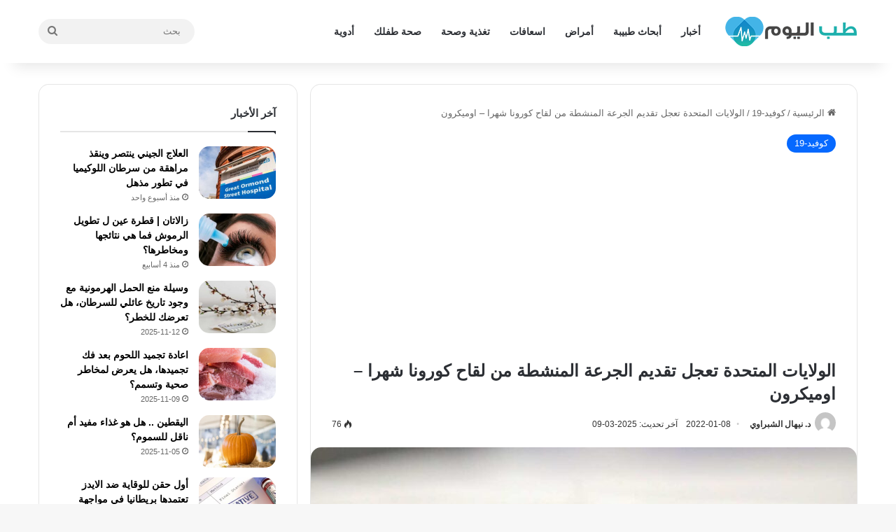

--- FILE ---
content_type: text/html; charset=UTF-8
request_url: https://tebelyoum.net/covid-19/usa-cuts-gaps-booster-dose-one-month-covid-19/
body_size: 16752
content:
<!DOCTYPE html> <html dir="rtl" lang="ar" data-skin="light"> <head> <meta charset="UTF-8"/> <link rel="profile" href="//gmpg.org/xfn/11"/> <meta http-equiv='x-dns-prefetch-control' content='on'> <link rel='dns-prefetch' href="//cdnjs.cloudflare.com/"/> <link rel='dns-prefetch' href="//ajax.googleapis.com/"/> <link rel='dns-prefetch' href="//fonts.googleapis.com/"/> <link rel='dns-prefetch' href="//fonts.gstatic.com/"/> <link rel='dns-prefetch' href="//s.gravatar.com/"/> <link rel='dns-prefetch' href="//www.google-analytics.com/"/> <link rel='preload' as='image' href="/wp-content/uploads/2023/09/tebelyoum-publisher.png"> <link rel='preload' as='image' href="/wp-content/uploads/2021/10/mod-780x470.jpg"> <meta name='robots' content='index, follow, max-image-preview:large, max-snippet:-1, max-video-preview:-1'/> <style>img:is([sizes="auto" i], [sizes^="auto," i]) { contain-intrinsic-size: 3000px 1500px }</style> <title>الولايات المتحدة تعجل تقديم الجرعة المنشطة من لقاح كورونا شهرا - اوميكرون - طب اليوم</title> <meta name="description" content="أعلنت الوكالة الامريكية للغذاء والدواء FDA يوم الجمعة أنها قد قامت بتعجيل تقديم جرعة لقاح موديرنا الثانية المنشطة شهرا، ليتم تلقيها بعد 5 أشهر من الجرعة"/> <link rel="canonical" href="https://tebelyoum.net/covid-19/usa-cuts-gaps-booster-dose-one-month-covid-19/"/> <meta property="og:locale" content="ar_AR"/> <meta property="og:type" content="article"/> <meta property="og:title" content="الولايات المتحدة تعجل تقديم الجرعة المنشطة من لقاح كورونا شهرا - اوميكرون - طب اليوم"/> <meta property="og:description" content="أعلنت الوكالة الامريكية للغذاء والدواء FDA يوم الجمعة أنها قد قامت بتعجيل تقديم جرعة لقاح موديرنا الثانية المنشطة شهرا، ليتم تلقيها بعد 5 أشهر من الجرعة"/> <meta property="og:url" content="https://tebelyoum.net/covid-19/usa-cuts-gaps-booster-dose-one-month-covid-19/"/> <meta property="og:site_name" content="طب اليوم"/> <meta property="article:publisher" content="https://facebook.com/tebelyoum"/> <meta property="article:author" content="https://www.facebook.com/nehal.shabrawy"/> <meta property="article:published_time" content="2022-01-08T15:59:40+00:00"/> <meta property="article:modified_time" content="2025-03-08T21:38:13+00:00"/> <meta property="og:image" content="https://tebelyoum.net/wp-content/uploads/2021/10/mod.jpg"/> <meta property="og:image:width" content="1200"/> <meta property="og:image:height" content="675"/> <meta property="og:image:type" content="image/jpeg"/> <meta name="author" content="د. نيهال الشبراوي"/> <meta name="twitter:card" content="summary_large_image"/> <meta name="twitter:label1" content="كُتب بواسطة"/> <meta name="twitter:data1" content="د. نيهال الشبراوي"/> <script type="application/ld+json" class="yoast-schema-graph">{"@context":"https://schema.org","@graph":[{"@type":"Article","@id":"https://tebelyoum.net/covid-19/usa-cuts-gaps-booster-dose-one-month-covid-19/#article","isPartOf":{"@id":"https://tebelyoum.net/covid-19/usa-cuts-gaps-booster-dose-one-month-covid-19/"},"author":{"name":"د. نيهال الشبراوي","@id":"https://tebelyoum.net/#/schema/person/07e66337fa55fcd4c1a39a9706047dcb"},"headline":"الولايات المتحدة تعجل تقديم الجرعة المنشطة من لقاح كورونا شهرا &#8211; اوميكرون","datePublished":"2022-01-08T15:59:40+00:00","dateModified":"2025-03-08T21:38:13+00:00","mainEntityOfPage":{"@id":"https://tebelyoum.net/covid-19/usa-cuts-gaps-booster-dose-one-month-covid-19/"},"wordCount":11,"publisher":{"@id":"https://tebelyoum.net/#organization"},"image":{"@id":"https://tebelyoum.net/covid-19/usa-cuts-gaps-booster-dose-one-month-covid-19/#primaryimage"},"thumbnailUrl":"https://tebelyoum.net/wp-content/uploads/2021/10/mod.jpg","articleSection":["كوفيد-19"],"inLanguage":"ar","copyrightYear":"2022","copyrightHolder":{"@id":"https://tebelyoum.net/#organization"}},{"@type":["WebPage","MedicalWebPage"],"@id":"https://tebelyoum.net/covid-19/usa-cuts-gaps-booster-dose-one-month-covid-19/","url":"https://tebelyoum.net/covid-19/usa-cuts-gaps-booster-dose-one-month-covid-19/","name":"الولايات المتحدة تعجل تقديم الجرعة المنشطة من لقاح كورونا شهرا - اوميكرون - طب اليوم","isPartOf":{"@id":"https://tebelyoum.net/#website"},"primaryImageOfPage":{"@id":"https://tebelyoum.net/covid-19/usa-cuts-gaps-booster-dose-one-month-covid-19/#primaryimage"},"image":{"@id":"https://tebelyoum.net/covid-19/usa-cuts-gaps-booster-dose-one-month-covid-19/#primaryimage"},"thumbnailUrl":"https://tebelyoum.net/wp-content/uploads/2021/10/mod.jpg","datePublished":"2022-01-08T15:59:40+00:00","dateModified":"2025-03-08T21:38:13+00:00","description":"أعلنت الوكالة الامريكية للغذاء والدواء FDA يوم الجمعة أنها قد قامت بتعجيل تقديم جرعة لقاح موديرنا الثانية المنشطة شهرا، ليتم تلقيها بعد 5 أشهر من الجرعة","breadcrumb":{"@id":"https://tebelyoum.net/covid-19/usa-cuts-gaps-booster-dose-one-month-covid-19/#breadcrumb"},"inLanguage":"ar","potentialAction":[{"@type":"ReadAction","target":["https://tebelyoum.net/covid-19/usa-cuts-gaps-booster-dose-one-month-covid-19/"]}]},{"@type":"ImageObject","inLanguage":"ar","@id":"https://tebelyoum.net/covid-19/usa-cuts-gaps-booster-dose-one-month-covid-19/#primaryimage","url":"https://tebelyoum.net/wp-content/uploads/2021/10/mod.jpg","contentUrl":"https://tebelyoum.net/wp-content/uploads/2021/10/mod.jpg","width":1200,"height":675,"caption":"الولايات المتحدة تعجل تقديم الجرعة المنشطة من لقاح كورونا شهرا - اوميكرون reuters"},{"@type":"BreadcrumbList","@id":"https://tebelyoum.net/covid-19/usa-cuts-gaps-booster-dose-one-month-covid-19/#breadcrumb","itemListElement":[{"@type":"ListItem","position":1,"name":"الرئيسية","item":"https://tebelyoum.net/"},{"@type":"ListItem","position":2,"name":"كوفيد-19","item":"https://tebelyoum.net/covid-19/"},{"@type":"ListItem","position":3,"name":"الولايات المتحدة تعجل تقديم الجرعة المنشطة من لقاح كورونا شهرا &#8211; اوميكرون"}]},{"@type":"WebSite","@id":"https://tebelyoum.net/#website","url":"https://tebelyoum.net/","name":"طب اليوم","description":"أخبار، معلومات واستشارات طبية، أمراض، أدوية وعلاج","publisher":{"@id":"https://tebelyoum.net/#organization"},"alternateName":"طب اليوم","potentialAction":[{"@type":"SearchAction","target":{"@type":"EntryPoint","urlTemplate":"https://tebelyoum.net/?s={search_term_string}"},"query-input":{"@type":"PropertyValueSpecification","valueRequired":true,"valueName":"search_term_string"}}],"inLanguage":"ar"},{"@type":"Organization","@id":"https://tebelyoum.net/#organization","name":"طب اليوم","alternateName":"طب اليوم","url":"https://tebelyoum.net/","logo":{"@type":"ImageObject","inLanguage":"ar","@id":"https://tebelyoum.net/#/schema/logo/image/","url":"https://tebelyoum.net/wp-content/uploads/2023/09/tebelyoum-publisher.png","contentUrl":"https://tebelyoum.net/wp-content/uploads/2023/09/tebelyoum-publisher.png","width":190,"height":60,"caption":"طب اليوم"},"image":{"@id":"https://tebelyoum.net/#/schema/logo/image/"},"sameAs":["https://facebook.com/tebelyoum"]},{"@type":"Person","@id":"https://tebelyoum.net/#/schema/person/07e66337fa55fcd4c1a39a9706047dcb","name":"د. نيهال الشبراوي","image":{"@type":"ImageObject","inLanguage":"ar","@id":"https://tebelyoum.net/#/schema/person/image/","url":"https://secure.gravatar.com/avatar/493069cbb373bf57d685a969f5b374aa193e866f358adbfba5fdbedd1d630cea?s=96&d=mm&r=g","contentUrl":"https://secure.gravatar.com/avatar/493069cbb373bf57d685a969f5b374aa193e866f358adbfba5fdbedd1d630cea?s=96&d=mm&r=g","caption":"د. نيهال الشبراوي"},"description":"استشاري المناعة والميكروبيولوجيا الطبية - بكلية الطب ، دكتوراة في المناعة والميكروبيولوجيا الطبية ، دبلومة تغذية - اكسفورد -بريطانيا","sameAs":["https://www.facebook.com/nehal.shabrawy"],"url":"https://tebelyoum.net/author/nehal/"}]}</script> <link rel="alternate" type="application/rss+xml" title="طب اليوم &laquo; الخلاصة" href="/feed/"/> <link rel="alternate" type="application/rss+xml" title="طب اليوم &laquo; خلاصة التعليقات" href="/comments/feed/"/> <style type="text/css"> :root{ --tie-preset-gradient-1: linear-gradient(135deg, rgba(6, 147, 227, 1) 0%, rgb(155, 81, 224) 100%); --tie-preset-gradient-2: linear-gradient(135deg, rgb(122, 220, 180) 0%, rgb(0, 208, 130) 100%); --tie-preset-gradient-3: linear-gradient(135deg, rgba(252, 185, 0, 1) 0%, rgba(255, 105, 0, 1) 100%); --tie-preset-gradient-4: linear-gradient(135deg, rgba(255, 105, 0, 1) 0%, rgb(207, 46, 46) 100%); --tie-preset-gradient-5: linear-gradient(135deg, rgb(238, 238, 238) 0%, rgb(169, 184, 195) 100%); --tie-preset-gradient-6: linear-gradient(135deg, rgb(74, 234, 220) 0%, rgb(151, 120, 209) 20%, rgb(207, 42, 186) 40%, rgb(238, 44, 130) 60%, rgb(251, 105, 98) 80%, rgb(254, 248, 76) 100%); --tie-preset-gradient-7: linear-gradient(135deg, rgb(255, 206, 236) 0%, rgb(152, 150, 240) 100%); --tie-preset-gradient-8: linear-gradient(135deg, rgb(254, 205, 165) 0%, rgb(254, 45, 45) 50%, rgb(107, 0, 62) 100%); --tie-preset-gradient-9: linear-gradient(135deg, rgb(255, 203, 112) 0%, rgb(199, 81, 192) 50%, rgb(65, 88, 208) 100%); --tie-preset-gradient-10: linear-gradient(135deg, rgb(255, 245, 203) 0%, rgb(182, 227, 212) 50%, rgb(51, 167, 181) 100%); --tie-preset-gradient-11: linear-gradient(135deg, rgb(202, 248, 128) 0%, rgb(113, 206, 126) 100%); --tie-preset-gradient-12: linear-gradient(135deg, rgb(2, 3, 129) 0%, rgb(40, 116, 252) 100%); --tie-preset-gradient-13: linear-gradient(135deg, #4D34FA, #ad34fa); --tie-preset-gradient-14: linear-gradient(135deg, #0057FF, #31B5FF); --tie-preset-gradient-15: linear-gradient(135deg, #FF007A, #FF81BD); --tie-preset-gradient-16: linear-gradient(135deg, #14111E, #4B4462); --tie-preset-gradient-17: linear-gradient(135deg, #F32758, #FFC581); --main-nav-background: #FFFFFF; --main-nav-secondry-background: rgba(0,0,0,0.03); --main-nav-primary-color: #0088ff; --main-nav-contrast-primary-color: #FFFFFF; --main-nav-text-color: #2c2f34; --main-nav-secondry-text-color: rgba(0,0,0,0.5); --main-nav-main-border-color: rgba(0,0,0,0.1); --main-nav-secondry-border-color: rgba(0,0,0,0.08); --tie-buttons-radius: 8px; } </style> <meta name="viewport" content="width=device-width, initial-scale=1.0"/><style id='global-styles-inline-css' type='text/css'> :root{--wp--preset--aspect-ratio--square: 1;--wp--preset--aspect-ratio--4-3: 4/3;--wp--preset--aspect-ratio--3-4: 3/4;--wp--preset--aspect-ratio--3-2: 3/2;--wp--preset--aspect-ratio--2-3: 2/3;--wp--preset--aspect-ratio--16-9: 16/9;--wp--preset--aspect-ratio--9-16: 9/16;--wp--preset--color--black: #000000;--wp--preset--color--cyan-bluish-gray: #abb8c3;--wp--preset--color--white: #ffffff;--wp--preset--color--pale-pink: #f78da7;--wp--preset--color--vivid-red: #cf2e2e;--wp--preset--color--luminous-vivid-orange: #ff6900;--wp--preset--color--luminous-vivid-amber: #fcb900;--wp--preset--color--light-green-cyan: #7bdcb5;--wp--preset--color--vivid-green-cyan: #00d084;--wp--preset--color--pale-cyan-blue: #8ed1fc;--wp--preset--color--vivid-cyan-blue: #0693e3;--wp--preset--color--vivid-purple: #9b51e0;--wp--preset--color--global-color: #0088ff;--wp--preset--gradient--vivid-cyan-blue-to-vivid-purple: linear-gradient(135deg,rgba(6,147,227,1) 0%,rgb(155,81,224) 100%);--wp--preset--gradient--light-green-cyan-to-vivid-green-cyan: linear-gradient(135deg,rgb(122,220,180) 0%,rgb(0,208,130) 100%);--wp--preset--gradient--luminous-vivid-amber-to-luminous-vivid-orange: linear-gradient(135deg,rgba(252,185,0,1) 0%,rgba(255,105,0,1) 100%);--wp--preset--gradient--luminous-vivid-orange-to-vivid-red: linear-gradient(135deg,rgba(255,105,0,1) 0%,rgb(207,46,46) 100%);--wp--preset--gradient--very-light-gray-to-cyan-bluish-gray: linear-gradient(135deg,rgb(238,238,238) 0%,rgb(169,184,195) 100%);--wp--preset--gradient--cool-to-warm-spectrum: linear-gradient(135deg,rgb(74,234,220) 0%,rgb(151,120,209) 20%,rgb(207,42,186) 40%,rgb(238,44,130) 60%,rgb(251,105,98) 80%,rgb(254,248,76) 100%);--wp--preset--gradient--blush-light-purple: linear-gradient(135deg,rgb(255,206,236) 0%,rgb(152,150,240) 100%);--wp--preset--gradient--blush-bordeaux: linear-gradient(135deg,rgb(254,205,165) 0%,rgb(254,45,45) 50%,rgb(107,0,62) 100%);--wp--preset--gradient--luminous-dusk: linear-gradient(135deg,rgb(255,203,112) 0%,rgb(199,81,192) 50%,rgb(65,88,208) 100%);--wp--preset--gradient--pale-ocean: linear-gradient(135deg,rgb(255,245,203) 0%,rgb(182,227,212) 50%,rgb(51,167,181) 100%);--wp--preset--gradient--electric-grass: linear-gradient(135deg,rgb(202,248,128) 0%,rgb(113,206,126) 100%);--wp--preset--gradient--midnight: linear-gradient(135deg,rgb(2,3,129) 0%,rgb(40,116,252) 100%);--wp--preset--font-size--small: 13px;--wp--preset--font-size--medium: 20px;--wp--preset--font-size--large: 36px;--wp--preset--font-size--x-large: 42px;--wp--preset--spacing--20: 0.44rem;--wp--preset--spacing--30: 0.67rem;--wp--preset--spacing--40: 1rem;--wp--preset--spacing--50: 1.5rem;--wp--preset--spacing--60: 2.25rem;--wp--preset--spacing--70: 3.38rem;--wp--preset--spacing--80: 5.06rem;--wp--preset--shadow--natural: 6px 6px 9px rgba(0, 0, 0, 0.2);--wp--preset--shadow--deep: 12px 12px 50px rgba(0, 0, 0, 0.4);--wp--preset--shadow--sharp: 6px 6px 0px rgba(0, 0, 0, 0.2);--wp--preset--shadow--outlined: 6px 6px 0px -3px rgba(255, 255, 255, 1), 6px 6px rgba(0, 0, 0, 1);--wp--preset--shadow--crisp: 6px 6px 0px rgba(0, 0, 0, 1);}:where(.is-layout-flex){gap: 0.5em;}:where(.is-layout-grid){gap: 0.5em;}body .is-layout-flex{display: flex;}.is-layout-flex{flex-wrap: wrap;align-items: center;}.is-layout-flex > :is(*, div){margin: 0;}body .is-layout-grid{display: grid;}.is-layout-grid > :is(*, div){margin: 0;}:where(.wp-block-columns.is-layout-flex){gap: 2em;}:where(.wp-block-columns.is-layout-grid){gap: 2em;}:where(.wp-block-post-template.is-layout-flex){gap: 1.25em;}:where(.wp-block-post-template.is-layout-grid){gap: 1.25em;}.has-black-color{color: var(--wp--preset--color--black) !important;}.has-cyan-bluish-gray-color{color: var(--wp--preset--color--cyan-bluish-gray) !important;}.has-white-color{color: var(--wp--preset--color--white) !important;}.has-pale-pink-color{color: var(--wp--preset--color--pale-pink) !important;}.has-vivid-red-color{color: var(--wp--preset--color--vivid-red) !important;}.has-luminous-vivid-orange-color{color: var(--wp--preset--color--luminous-vivid-orange) !important;}.has-luminous-vivid-amber-color{color: var(--wp--preset--color--luminous-vivid-amber) !important;}.has-light-green-cyan-color{color: var(--wp--preset--color--light-green-cyan) !important;}.has-vivid-green-cyan-color{color: var(--wp--preset--color--vivid-green-cyan) !important;}.has-pale-cyan-blue-color{color: var(--wp--preset--color--pale-cyan-blue) !important;}.has-vivid-cyan-blue-color{color: var(--wp--preset--color--vivid-cyan-blue) !important;}.has-vivid-purple-color{color: var(--wp--preset--color--vivid-purple) !important;}.has-black-background-color{background-color: var(--wp--preset--color--black) !important;}.has-cyan-bluish-gray-background-color{background-color: var(--wp--preset--color--cyan-bluish-gray) !important;}.has-white-background-color{background-color: var(--wp--preset--color--white) !important;}.has-pale-pink-background-color{background-color: var(--wp--preset--color--pale-pink) !important;}.has-vivid-red-background-color{background-color: var(--wp--preset--color--vivid-red) !important;}.has-luminous-vivid-orange-background-color{background-color: var(--wp--preset--color--luminous-vivid-orange) !important;}.has-luminous-vivid-amber-background-color{background-color: var(--wp--preset--color--luminous-vivid-amber) !important;}.has-light-green-cyan-background-color{background-color: var(--wp--preset--color--light-green-cyan) !important;}.has-vivid-green-cyan-background-color{background-color: var(--wp--preset--color--vivid-green-cyan) !important;}.has-pale-cyan-blue-background-color{background-color: var(--wp--preset--color--pale-cyan-blue) !important;}.has-vivid-cyan-blue-background-color{background-color: var(--wp--preset--color--vivid-cyan-blue) !important;}.has-vivid-purple-background-color{background-color: var(--wp--preset--color--vivid-purple) !important;}.has-black-border-color{border-color: var(--wp--preset--color--black) !important;}.has-cyan-bluish-gray-border-color{border-color: var(--wp--preset--color--cyan-bluish-gray) !important;}.has-white-border-color{border-color: var(--wp--preset--color--white) !important;}.has-pale-pink-border-color{border-color: var(--wp--preset--color--pale-pink) !important;}.has-vivid-red-border-color{border-color: var(--wp--preset--color--vivid-red) !important;}.has-luminous-vivid-orange-border-color{border-color: var(--wp--preset--color--luminous-vivid-orange) !important;}.has-luminous-vivid-amber-border-color{border-color: var(--wp--preset--color--luminous-vivid-amber) !important;}.has-light-green-cyan-border-color{border-color: var(--wp--preset--color--light-green-cyan) !important;}.has-vivid-green-cyan-border-color{border-color: var(--wp--preset--color--vivid-green-cyan) !important;}.has-pale-cyan-blue-border-color{border-color: var(--wp--preset--color--pale-cyan-blue) !important;}.has-vivid-cyan-blue-border-color{border-color: var(--wp--preset--color--vivid-cyan-blue) !important;}.has-vivid-purple-border-color{border-color: var(--wp--preset--color--vivid-purple) !important;}.has-vivid-cyan-blue-to-vivid-purple-gradient-background{background: var(--wp--preset--gradient--vivid-cyan-blue-to-vivid-purple) !important;}.has-light-green-cyan-to-vivid-green-cyan-gradient-background{background: var(--wp--preset--gradient--light-green-cyan-to-vivid-green-cyan) !important;}.has-luminous-vivid-amber-to-luminous-vivid-orange-gradient-background{background: var(--wp--preset--gradient--luminous-vivid-amber-to-luminous-vivid-orange) !important;}.has-luminous-vivid-orange-to-vivid-red-gradient-background{background: var(--wp--preset--gradient--luminous-vivid-orange-to-vivid-red) !important;}.has-very-light-gray-to-cyan-bluish-gray-gradient-background{background: var(--wp--preset--gradient--very-light-gray-to-cyan-bluish-gray) !important;}.has-cool-to-warm-spectrum-gradient-background{background: var(--wp--preset--gradient--cool-to-warm-spectrum) !important;}.has-blush-light-purple-gradient-background{background: var(--wp--preset--gradient--blush-light-purple) !important;}.has-blush-bordeaux-gradient-background{background: var(--wp--preset--gradient--blush-bordeaux) !important;}.has-luminous-dusk-gradient-background{background: var(--wp--preset--gradient--luminous-dusk) !important;}.has-pale-ocean-gradient-background{background: var(--wp--preset--gradient--pale-ocean) !important;}.has-electric-grass-gradient-background{background: var(--wp--preset--gradient--electric-grass) !important;}.has-midnight-gradient-background{background: var(--wp--preset--gradient--midnight) !important;}.has-small-font-size{font-size: var(--wp--preset--font-size--small) !important;}.has-medium-font-size{font-size: var(--wp--preset--font-size--medium) !important;}.has-large-font-size{font-size: var(--wp--preset--font-size--large) !important;}.has-x-large-font-size{font-size: var(--wp--preset--font-size--x-large) !important;} :where(.wp-block-post-template.is-layout-flex){gap: 1.25em;}:where(.wp-block-post-template.is-layout-grid){gap: 1.25em;} :where(.wp-block-columns.is-layout-flex){gap: 2em;}:where(.wp-block-columns.is-layout-grid){gap: 2em;} :root :where(.wp-block-pullquote){font-size: 1.5em;line-height: 1.6;} </style> <link rel='stylesheet' id='tie-css-base-css' href="/wp-content/themes/jannah/assets/css/base.min.css" type='text/css' media='all'/> <link rel='stylesheet' id='tie-css-styles-css' href="/wp-content/themes/jannah/assets/css/style.min.css" type='text/css' media='all'/> <link rel='stylesheet' id='tie-css-widgets-css' href="/wp-content/themes/jannah/assets/css/widgets.min.css" type='text/css' media='all'/> <link rel='stylesheet' id='tie-css-helpers-css' href="/wp-content/themes/jannah/assets/css/helpers.min.css" type='text/css' media='all'/> <link rel='stylesheet' id='tie-css-ilightbox-css' href="/wp-content/themes/jannah/assets/ilightbox/dark-skin/skin.css" type='text/css' media='all'/> <link rel='stylesheet' id='tie-css-single-css' href="/wp-content/themes/jannah/assets/css/single.min.css" type='text/css' media='all'/> <link rel='stylesheet' id='tie-css-print-css' href="/wp-content/themes/jannah/assets/css/print.css" type='text/css' media='print'/> <style id='tie-css-print-inline-css' type='text/css'> html #main-nav .main-menu > ul > li > a{font-size: 14px;font-weight: 700;}html .entry-header h1.entry-title{font-size: 24px;}html h1.page-title{font-weight: 900;}html #the-post .entry-content,html #the-post .entry-content p{font-size: 18px;line-height: 1.75;}html #tie-wrapper .mag-box-title h3{font-weight: 900;}html .entry h1{font-size: 24px;}html .entry h2{font-size: 22px;}html .entry h3{font-size: 18px;}html .entry h4{font-size: 16px;font-weight: 700;}html .entry h5{font-size: 16px;}html .entry h6{font-size: 16px;}html #tie-wrapper .media-page-layout .thumb-title,html #tie-wrapper .mag-box.full-width-img-news-box .posts-items>li .post-title,html #tie-wrapper .miscellaneous-box .posts-items>li:first-child .post-title,html #tie-wrapper .big-thumb-left-box .posts-items li:first-child .post-title{font-weight: 900;}html #tie-wrapper .mag-box.wide-post-box .posts-items>li:nth-child(n) .post-title,html #tie-wrapper .mag-box.big-post-left-box li:first-child .post-title,html #tie-wrapper .mag-box.big-post-top-box li:first-child .post-title,html #tie-wrapper .mag-box.half-box li:first-child .post-title,html #tie-wrapper .mag-box.big-posts-box .posts-items>li:nth-child(n) .post-title,html #tie-wrapper .mag-box.mini-posts-box .posts-items>li:nth-child(n) .post-title,html #tie-wrapper .mag-box.latest-poroducts-box .products .product h2{font-weight: 900;}html #tie-wrapper .mag-box.big-post-left-box li:not(:first-child) .post-title,html #tie-wrapper .mag-box.big-post-top-box li:not(:first-child) .post-title,html #tie-wrapper .mag-box.half-box li:not(:first-child) .post-title,html #tie-wrapper .mag-box.big-thumb-left-box li:not(:first-child) .post-title,html #tie-wrapper .mag-box.scrolling-box .slide .post-title,html #tie-wrapper .mag-box.miscellaneous-box li:not(:first-child) .post-title{font-weight: 900;}@media (min-width: 992px){html .full-width .fullwidth-slider-wrapper .thumb-overlay .thumb-content .thumb-title,html .full-width .wide-next-prev-slider-wrapper .thumb-overlay .thumb-content .thumb-title,html .full-width .wide-slider-with-navfor-wrapper .thumb-overlay .thumb-content .thumb-title,html .full-width .boxed-slider-wrapper .thumb-overlay .thumb-title{font-weight: 900;}}@media (min-width: 992px){html .has-sidebar .fullwidth-slider-wrapper .thumb-overlay .thumb-content .thumb-title,html .has-sidebar .wide-next-prev-slider-wrapper .thumb-overlay .thumb-content .thumb-title,html .has-sidebar .wide-slider-with-navfor-wrapper .thumb-overlay .thumb-content .thumb-title,html .has-sidebar .boxed-slider-wrapper .thumb-overlay .thumb-title{font-weight: 900;}}@media (min-width: 768px){html #tie-wrapper .main-slider.tie-slider-10 .slide .grid-item:nth-child(1) .thumb-title,html #tie-wrapper .main-slider.tie-slider-17 .slide .grid-item:nth-child(1) .thumb-title,html #tie-wrapper .main-slider.tie-slider-14 .slide .grid-item:nth-child(1) .thumb-title,html #tie-wrapper .main-slider.tie-slider-13 .slide .grid-item:nth-child(1) .thumb-title,html #tie-wrapper .main-slider.tie-slider-16 .slide .grid-item:nth-child(1) .thumb-title,html #tie-wrapper .main-slider.tie-slider-9 .thumb-overlay .thumb-title,html #tie-wrapper .wide-slider-three-slids-wrapper .thumb-title{font-weight: 900;}}@media (min-width: 768px){html #tie-wrapper .boxed-slider-three-slides-wrapper .slide .thumb-title,html #tie-wrapper .tie-slider-10 .slide .grid-item:nth-child(n+2) .thumb-title,html #tie-wrapper .tie-slider-17 .slide .grid-item:nth-child(n+2) .thumb-title,html #tie-wrapper .tie-slider-14 .slide .grid-item:nth-child(n+2) .thumb-title,html #tie-wrapper .tie-slider-13 .slide .grid-item:nth-child(n+2) .thumb-title,html #tie-wrapper .tie-slider-16 .slide .grid-item:nth-child(n+2) .thumb-title,html #tie-wrapper .tie-slider-12 .grid-item:nth-child(n) .thumb-overlay .thumb-title,html #tie-wrapper .main-slider.tie-slider-11 .thumb-overlay .thumb-title,html #tie-wrapper .tie-slider-15 .thumb-overlay .thumb-title,html #tie-wrapper .tie-slider-7 .slide .thumb-title{font-weight: 900;}}html a,html body .entry a,html .dark-skin body .entry a,html .comment-list .comment-content a{color: #0a0a0a;}html a:hover,html body .entry a:hover,html .dark-skin body .entry a:hover,html .comment-list .comment-content a:hover{color: #0f1bff;}html #content a:hover{text-decoration: underline !important;}html #tie-container a.post-title:hover,html #tie-container .post-title a:hover,html #tie-container .thumb-overlay .thumb-title a:hover{background-size: 100% 2px;text-decoration: none !important;}html a.post-title,html .post-title a{background-image: linear-gradient(to bottom,#000 0%,#000 98%);background-size: 0 1px;background-repeat: no-repeat;background-position: left 100%;color: #000;}html .dark-skin a.post-title,html .dark-skin .post-title a{color: #fff;background-image: linear-gradient(to bottom,#fff 0%,#fff 98%);}html #header-notification-bar{background: var( --tie-preset-gradient-13 );}html #top-nav,html #top-nav .sub-menu,html #top-nav .comp-sub-menu,html #top-nav .ticker-content,html #top-nav .ticker-swipe,html .top-nav-boxed #top-nav .topbar-wrapper,html .top-nav-dark .top-menu ul,html #autocomplete-suggestions.search-in-top-nav{background-color : #0a0200;}html #top-nav *,html #autocomplete-suggestions.search-in-top-nav{border-color: rgba( #FFFFFF,0.08);}html #top-nav .icon-basecloud-bg:after{color: #0a0200;}html #top-nav a:not(:hover),html #top-nav input,html #top-nav #search-submit,html #top-nav .fa-spinner,html #top-nav .dropdown-social-icons li a span,html #top-nav .components > li .social-link:not(:hover) span,html #autocomplete-suggestions.search-in-top-nav a{color: #ffffff;}html #top-nav input::-moz-placeholder{color: #ffffff;}html #top-nav input:-moz-placeholder{color: #ffffff;}html #top-nav input:-ms-input-placeholder{color: #ffffff;}html #top-nav input::-webkit-input-placeholder{color: #ffffff;}html #top-nav,html #top-nav .comp-sub-menu,html #top-nav .tie-weather-widget{color: #ffffff;}html #autocomplete-suggestions.search-in-top-nav .post-meta,html #autocomplete-suggestions.search-in-top-nav .post-meta a:not(:hover){color: rgba( 255,255,255,0.7 );}html #top-nav .weather-icon .icon-cloud,html #top-nav .weather-icon .icon-basecloud-bg,html #top-nav .weather-icon .icon-cloud-behind{color: #ffffff !important;}html #top-nav .breaking-title{color: #FFFFFF;}html #top-nav .breaking-title:before{background-color: #f20e0e;}html #top-nav .breaking-news-nav li:hover{background-color: #f20e0e;border-color: #f20e0e;}html #theme-header:not(.main-nav-boxed) #main-nav,html .main-nav-boxed .main-menu-wrapper{border-right: 0 none !important;border-left : 0 none !important;border-top : 0 none !important;}html #theme-header:not(.main-nav-boxed) #main-nav,html .main-nav-boxed .main-menu-wrapper{border-right: 0 none !important;border-left : 0 none !important;border-bottom : 0 none !important;}html #the-post .entry-content a:not(.shortc-button){color: #1d00ff !important;}html #the-post .entry-content a:not(.shortc-button):hover{color: #1b00b7 !important;}@media (max-width: 991px){html #theme-header.has-normal-width-logo #logo img{width:190px !important;max-width:100% !important;height: auto !important;max-height: 200px !important;}}html #respond .comment-form-email{width: 100% !important;float: none !important;}html body .mag-box .breaking,html body .social-icons-widget .social-icons-item .social-link,html body .widget_product_tag_cloud a,html body .widget_tag_cloud a,html body .post-tags a,html body .widget_layered_nav_filters a,html body .post-bottom-meta-title,html body .post-bottom-meta a,html body .post-cat,html body .show-more-button,html body #instagram-link.is-expanded .follow-button,html body .cat-counter a + span,html body .mag-box-options .slider-arrow-nav a,html body .main-menu .cats-horizontal li a,html body #instagram-link.is-compact,html body .pages-numbers a,html body .pages-nav-item,html body .bp-pagination-links .page-numbers,html body .fullwidth-area .widget_tag_cloud .tagcloud a,html body ul.breaking-news-nav li.jnt-prev,html body ul.breaking-news-nav li.jnt-next,html body #tie-popup-search-mobile table.gsc-search-box{border-radius: 35px;}html body .mag-box ul.breaking-news-nav li{border: 0 !important;}html body #instagram-link.is-compact{padding-right: 40px;padding-left: 40px;}html body .post-bottom-meta-title,html body .post-bottom-meta a,html body .more-link{padding-right: 15px;padding-left: 15px;}html body #masonry-grid .container-wrapper .post-thumb img{border-radius: 0px;}html body .video-thumbnail,html body .review-item,html body .review-summary,html body .user-rate-wrap,html body textarea,html body input,html body select{border-radius: 5px;}html body .post-content-slideshow,html body #tie-read-next,html body .prev-next-post-nav .post-thumb,html body .post-thumb img,html body .container-wrapper,html body .tie-popup-container .container-wrapper,html body .widget,html body .tie-grid-slider .grid-item,html body .slider-vertical-navigation .slide,html body .boxed-slider:not(.tie-grid-slider) .slide,html body .buddypress-wrap .activity-list .load-more a,html body .buddypress-wrap .activity-list .load-newest a,html body .woocommerce .products .product .product-img img,html body .woocommerce .products .product .product-img,html body .woocommerce .woocommerce-tabs,html body .woocommerce div.product .related.products,html body .woocommerce div.product .up-sells.products,html body .woocommerce .cart_totals,html .woocommerce .cross-sells,html body .big-thumb-left-box-inner,html body .miscellaneous-box .posts-items li:first-child,html body .single-big-img,html body .masonry-with-spaces .container-wrapper .slide,html body .news-gallery-items li .post-thumb,html body .scroll-2-box .slide,html .magazine1.archive:not(.bbpress) .entry-header-outer,html .magazine1.search .entry-header-outer,html .magazine1.archive:not(.bbpress) .mag-box .container-wrapper,html .magazine1.search .mag-box .container-wrapper,html body.magazine1 .entry-header-outer + .mag-box,html body .digital-rating-static,html body .entry q,html body .entry blockquote,html body #instagram-link.is-expanded,html body.single-post .featured-area,html body.post-layout-8 #content,html body .footer-boxed-widget-area,html body .tie-video-main-slider,html body .post-thumb-overlay,html body .widget_media_image img,html body .stream-item-mag img,html body .media-page-layout .post-element{border-radius: 15px;}html #subcategories-section .container-wrapper{border-radius: 15px !important;margin-top: 15px !important;border-top-width: 1px !important;}@media (max-width: 767px) {html .tie-video-main-slider iframe{border-top-right-radius: 15px;border-top-left-radius: 15px;}}html .magazine1.archive:not(.bbpress) .mag-box .container-wrapper,html .magazine1.search .mag-box .container-wrapper{margin-top: 15px;border-top-width: 1px;}html body .section-wrapper:not(.container-full) .wide-slider-wrapper .slider-main-container,html body .section-wrapper:not(.container-full) .wide-slider-three-slids-wrapper{border-radius: 15px;overflow: hidden;}html body .wide-slider-nav-wrapper,html body .share-buttons-bottom,html body .first-post-gradient li:first-child .post-thumb:after,html body .scroll-2-box .post-thumb:after{border-bottom-left-radius: 15px;border-bottom-right-radius: 15px;}html body .main-menu .menu-sub-content,html body .comp-sub-menu{border-bottom-left-radius: 10px;border-bottom-right-radius: 10px;}html body.single-post .featured-area{overflow: hidden;}html body #check-also-box.check-also-left{border-top-right-radius: 15px;border-bottom-right-radius: 15px;}html body #check-also-box.check-also-right{border-top-left-radius: 15px;border-bottom-left-radius: 15px;}html body .mag-box .breaking-news-nav li:last-child{border-top-right-radius: 35px;border-bottom-right-radius: 35px;}html body .mag-box .breaking-title:before{border-top-right-radius: 35px;border-bottom-right-radius: 35px;}html body .tabs li:last-child a,html body .full-overlay-title li:not(.no-post-thumb) .block-title-overlay{border-top-left-radius: 15px;}html body .center-overlay-title li:not(.no-post-thumb) .block-title-overlay,html body .tabs li:first-child a{border-top-right-radius: 15px;}@media only screen and (max-width: 1024px) and (min-width: 768px){.post-meta .meta-item{ font-size: 14px; padding: 2px 5px 8px;}.post-meta .meta-item:first-child{ padding-left: 0;}.post-meta .meta-item:last-child{ padding-right: 0;}}@media only screen and (max-width: 768px) and (min-width: 0px){.post-meta .meta-item{ font-size: 14px; padding: 2px 5px 8px;}.post-meta .meta-item:first-child{ padding-left: 0;}.post-meta .meta-item:last-child{ padding-right: 0;}} </style> <script type="c7c60ec31df90d45daef4f36-text/javascript" src="https://tebelyoum.net/wp-includes/js/jquery/jquery.min.js" id="jquery-core-js"></script> <script type="c7c60ec31df90d45daef4f36-text/javascript" src="https://tebelyoum.net/wp-includes/js/jquery/jquery-migrate.min.js" id="jquery-migrate-js"></script> <link rel="https://api.w.org/" href="/wp-json/"/><link rel="alternate" title="JSON" type="application/json" href="/wp-json/wp/v2/posts/8249"/><link rel="stylesheet" href="/wp-content/themes/jannah/rtl.css" type="text/css" media="screen"/><meta name="generator" content="WordPress 6.8.3"/> <link rel='shortlink' href="/?p=8249"/> <link rel="alternate" title="oEmbed (JSON)" type="application/json+oembed" href="/wp-json/oembed/1.0/embed?url=https%3A%2F%2Ftebelyoum.net%2Fcovid-19%2Fusa-cuts-gaps-booster-dose-one-month-covid-19%2F"/> <link rel="alternate" title="oEmbed (XML)" type="text/xml+oembed" href="/wp-json/oembed/1.0/embed?url=https%3A%2F%2Ftebelyoum.net%2Fcovid-19%2Fusa-cuts-gaps-booster-dose-one-month-covid-19%2F&#038;format=xml"/> <meta http-equiv="X-UA-Compatible" content="IE=edge"> <script defer type="c7c60ec31df90d45daef4f36-text/javascript">(function(w,d,s,l,i){w[l]=w[l]||[];w[l].push({'gtm.start':
new Date().getTime(),event:'gtm.js'});var f=d.getElementsByTagName(s)[0],
j=d.createElement(s),dl=l!='dataLayer'?'&l='+l:'';j.async=true;j.src=
'https://www.googletagmanager.com/gtm.js?id='+i+dl;f.parentNode.insertBefore(j,f);
})(window,document,'script','dataLayer','GTM-WTFRV4B');</script> <link rel="icon" href="/wp-content/uploads/2020/07/cropped-icon-teb-32x32.png" sizes="32x32"/> <link rel="icon" href="/wp-content/uploads/2020/07/cropped-icon-teb-192x192.png" sizes="192x192"/> <link rel="apple-touch-icon" href="/wp-content/uploads/2020/07/cropped-icon-teb-180x180.png"/> <meta name="msapplication-TileImage" content="https://tebelyoum.net/wp-content/uploads/2020/07/cropped-icon-teb-270x270.png"/> </head> <body id="tie-body" class="rtl wp-singular post-template-default single single-post postid-8249 single-format-standard wp-theme-jannah tie-no-js wrapper-has-shadow block-head-1 magazine3 magazine1 is-lazyload is-thumb-overlay-disabled is-desktop is-header-layout-4 sidebar-left has-sidebar post-layout-1 narrow-title-narrow-media is-standard-format hide_breaking_news hide_related hide_back_top_button hide_sidebars"> <noscript><iframe src="//www.googletagmanager.com/ns.html?id=GTM-WTFRV4B" height="0" width="0" style="display:none;visibility:hidden"></iframe></noscript> <div class="background-overlay"> <div id="tie-container" class="site tie-container"> <div id="tie-wrapper"> <header id="theme-header" class="theme-header header-layout-4 header-layout-1 main-nav-light main-nav-default-light main-nav-below no-stream-item has-shadow has-normal-width-logo mobile-header-default"> <div class="main-nav-wrapper"> <nav id="main-nav" class="main-nav header-nav has-custom-sticky-menu menu-style-line menu-style-minimal" style="line-height:90px" aria-label="القائمة الرئيسية"> <div class="container"> <div class="main-menu-wrapper"> <div id="mobile-header-components-area_1" class="mobile-header-components"><ul class="components"><li class="mobile-component_menu custom-menu-link"><a href="#" id="mobile-menu-icon"><span class="tie-mobile-menu-icon nav-icon is-layout-2"></span><span class="screen-reader-text">القائمة</span></a></li></ul></div> <div class="header-layout-1-logo" style="width:190px"> <div id="logo" class="image-logo" style="margin-top: 15px; margin-bottom: 15px;"> <a title="طب اليوم" href="/" data-wpel-link="internal"> <picture class="tie-logo-default tie-logo-picture"> <source class="tie-logo-source-default tie-logo-source" srcset="https://tebelyoum.net/wp-content/uploads/2023/09/tebelyoum-publisher.png"> <img class="tie-logo-img-default tie-logo-img" src="/wp-content/uploads/2023/09/tebelyoum-publisher.png" alt="طب اليوم" width="190" height="60" style="max-height:60px; width: auto;"/> </picture> </a> </div> </div> <div id="mobile-header-components-area_2" class="mobile-header-components"><ul class="components"><li class="mobile-component_search custom-menu-link"> <a href="#" class="tie-search-trigger-mobile"> <span class="tie-icon-search tie-search-icon" aria-hidden="true"></span> <span class="screen-reader-text">بحث</span> </a> </li></ul></div> <div id="menu-components-wrap"> <div id="single-sticky-menu-contents"> <div class="sticky-post-title">الولايات المتحدة تعجل تقديم الجرعة المنشطة من لقاح كورونا شهرا &#8211; اوميكرون</div> <div id="share-buttons-sticky_menu" class="share-buttons share-buttons-sticky_menu"> <div class="share-links icons-only share-rounded"> <a href="//www.facebook.com/sharer.php?u=https://tebelyoum.net/covid-19/usa-cuts-gaps-booster-dose-one-month-covid-19/" rel="external noopener nofollow" title="فيسبوك" target="_blank" class="facebook-share-btn " data-raw="https://www.facebook.com/sharer.php?u={post_link}"> <span class="share-btn-icon tie-icon-facebook"></span> <span class="screen-reader-text">فيسبوك</span> </a> <a href="//x.com/intent/post?text=%D8%A7%D9%84%D9%88%D9%84%D8%A7%D9%8A%D8%A7%D8%AA%20%D8%A7%D9%84%D9%85%D8%AA%D8%AD%D8%AF%D8%A9%20%D8%AA%D8%B9%D8%AC%D9%84%20%D8%AA%D9%82%D8%AF%D9%8A%D9%85%20%D8%A7%D9%84%D8%AC%D8%B1%D8%B9%D8%A9%20%D8%A7%D9%84%D9%85%D9%86%D8%B4%D8%B7%D8%A9%20%D9%85%D9%86%20%D9%84%D9%82%D8%A7%D8%AD%20%D9%83%D9%88%D8%B1%D9%88%D9%86%D8%A7%20%D8%B4%D9%87%D8%B1%D8%A7%20%E2%80%93%20%D8%A7%D9%88%D9%85%D9%8A%D9%83%D8%B1%D9%88%D9%86&#038;url=https://tebelyoum.net/covid-19/usa-cuts-gaps-booster-dose-one-month-covid-19/" rel="external noopener nofollow" title="‫X" target="_blank" class="twitter-share-btn " data-raw="https://x.com/intent/post?text={post_title}&amp;url={post_link}"> <span class="share-btn-icon tie-icon-twitter"></span> <span class="screen-reader-text">‫X</span> </a> </div> </div> </div> <div class="main-menu main-menu-wrap"> <div id="main-nav-menu" class="main-menu header-menu"><ul id="menu-main-navigation" class="menu"><li id="menu-item-1285" class="menu-item menu-item-type-taxonomy menu-item-object-category menu-item-1285"><a href="/news/" data-wpel-link="internal">أخبار</a></li> <li id="menu-item-1286" class="menu-item menu-item-type-taxonomy menu-item-object-category menu-item-1286"><a href="/research/" data-wpel-link="internal">أبحاث طبيبة</a></li> <li id="menu-item-296" class="menu-item menu-item-type-taxonomy menu-item-object-category menu-item-296"><a href="/diseases/" data-wpel-link="internal">أمراض</a></li> <li id="menu-item-298" class="menu-item menu-item-type-taxonomy menu-item-object-category menu-item-298"><a href="/emergency/" data-wpel-link="internal">اسعافات</a></li> <li id="menu-item-299" class="menu-item menu-item-type-taxonomy menu-item-object-category menu-item-299"><a href="/nutrition/" data-wpel-link="internal">تغذية وصحة</a></li> <li id="menu-item-300" class="menu-item menu-item-type-taxonomy menu-item-object-category menu-item-300"><a href="/child-health/" data-wpel-link="internal">صحة طفلك</a></li> <li id="menu-item-18730" class="menu-item menu-item-type-taxonomy menu-item-object-category menu-item-18730"><a href="/drugs/" data-wpel-link="internal">أدوية</a></li> </ul></div> </div> <ul class="components"> <li class="search-bar menu-item custom-menu-link" aria-label="بحث"> <form method="get" id="search" action="https://tebelyoum.net/"> <input id="search-input" inputmode="search" type="text" name="s" title="بحث" placeholder="بحث"/> <button id="search-submit" type="submit"> <span class="tie-icon-search tie-search-icon" aria-hidden="true"></span> <span class="screen-reader-text">بحث</span> </button> </form> </li> </ul> </div> </div> </div> </nav> </div> </header> <div id="content" class="site-content container"><div id="main-content-row" class="tie-row main-content-row"> <div class="main-content tie-col-md-8 tie-col-xs-12" role="main"> <article id="the-post" class="container-wrapper post-content tie-standard"> <header class="entry-header-outer"> <nav id="breadcrumb"><a href="/" data-wpel-link="internal"><span class="tie-icon-home" aria-hidden="true"></span> الرئيسية</a><em class="delimiter">/</em><a href="../" data-wpel-link="internal">كوفيد-19</a><em class="delimiter">/</em><span class="current">الولايات المتحدة تعجل تقديم الجرعة المنشطة من لقاح كورونا شهرا &#8211; اوميكرون</span></nav> <div class="entry-header"> <span class="post-cat-wrap"><a class="post-cat tie-cat-1" href="../" data-wpel-link="internal">كوفيد-19</a></span> <h1 class="post-title entry-title"> الولايات المتحدة تعجل تقديم الجرعة المنشطة من لقاح كورونا شهرا &#8211; اوميكرون </h1> <div class="single-post-meta post-meta clearfix"><span class="author-meta single-author with-avatars"><span class="meta-item meta-author-wrapper meta-author-2"> <span class="meta-author-avatar"> <a href="/author/nehal/" data-wpel-link="internal"><img alt='صورة د. نيهال الشبراوي' src="[data-uri]" data-src="//secure.gravatar.com/avatar/493069cbb373bf57d685a969f5b374aa193e866f358adbfba5fdbedd1d630cea?s=140&#038;d=mm&#038;r=g" data-2x='https://secure.gravatar.com/avatar/493069cbb373bf57d685a969f5b374aa193e866f358adbfba5fdbedd1d630cea?s=280&#038;d=mm&#038;r=g 2x' class='lazy-img avatar avatar-140 photo' height='140' width='140' decoding='async'/></a> </span> <span class="meta-author"><a href="/author/nehal/" class="author-name tie-icon" title="د. نيهال الشبراوي" data-wpel-link="internal">د. نيهال الشبراوي</a></span></span></span><span class="date meta-item tie-icon">2022-01-08</span><span class="meta-item last-updated">آخر تحديث: 2025-03-09</span><div class="tie-alignright"><span class="meta-views meta-item "><span class="tie-icon-fire" aria-hidden="true"></span> 76 </span></div></div> </div> </header> <div class="featured-area"><div class="featured-area-inner"><figure class="single-featured-image"><img width="780" height="470" src="/wp-content/uploads/2021/10/mod-780x470.jpg" class="attachment-jannah-image-post size-jannah-image-post wp-post-image" alt="الولايات المتحدة تعجل تقديم الجرعة المنشطة من لقاح كورونا شهرا - اوميكرون" data-main-img="1" decoding="async" fetchpriority="high"/> <figcaption class="single-caption-text"> <span class="tie-icon-camera" aria-hidden="true"></span> الولايات المتحدة تعجل تقديم الجرعة المنشطة من لقاح كورونا شهرا - اوميكرون reuters </figcaption> </figure></div></div> <div class="entry-content entry clearfix"> <div class="stream-item stream-item-above-post-content"><div class="stream-item-size"><script async src="https://pagead2.googlesyndication.com/pagead/js/adsbygoogle.js?client=ca-pub-6417052012451782" crossorigin="anonymous" type="c7c60ec31df90d45daef4f36-text/javascript"></script> <ins class="adsbygoogle" style="display:inline-block;width:336px;height:280px" data-ad-client="ca-pub-6417052012451782" data-ad-slot="3939421995"></ins> <script type="c7c60ec31df90d45daef4f36-text/javascript">
     (adsbygoogle = window.adsbygoogle || []).push({});
</script></div></div> <p>أعلنت الوكالة الامريكية للغذاء والدواء FDA يوم الجمعة أنها قد قامت بتعجيل تقديم جرعة لقاح موديرنا الثانية المنشطة شهرا، ليتم تلقيها بعد 5 أشهر من الجرعة الأولى، وذلك في مواجهة تحور اوميكرون سريع الانتشار.</p><div class="stream-item stream-item-in-post stream-item-inline-post aligncenter"><div class="stream-item-size"><script async src="https://pagead2.googlesyndication.com/pagead/js/adsbygoogle.js?client=ca-pub-6417052012451782" crossorigin="anonymous" type="c7c60ec31df90d45daef4f36-text/javascript"></script> <ins class="adsbygoogle" style="display:block; text-align:center;" data-ad-layout="in-article" data-ad-format="fluid" data-ad-client="ca-pub-6417052012451782" data-ad-slot="5573028329"></ins> <script type="c7c60ec31df90d45daef4f36-text/javascript">
     (adsbygoogle = window.adsbygoogle || []).push({});
</script></div></div> <p>يتطلع خبراء الوكالة الامريكية FDA إلى أن تقصير الفترة التي يتم بعدها تقديم جرعة لقاح موديرنا سوف يكون له تأثيرا إيجابيا سريعا على الوقاية التي يمنحها هذا اللقاح ضد تحور اوميكرون.</p> <p>تسجل الولايات المتحدة الامريكية يوميا ما يزيد عن نصف مليون حالة جديدة من حالات كوفيد-19 مؤخرا، وقد تخطى عدد الحالات اليومية مليون حالة يوم الاثنين الماضي، في ظل انتشار اوميكرون وزيادة اعداد الحالات بالمستشفيات.</p> <p>وما أعلنته المراكز الأمريكية لمكافحة الامراض CDC  يوم الجمعة أن الولايات المتحدة لم تصل إلي ذروة عدد حالات كوفيد-19 في الموجة الحالية التي تواجهها.</p> <p>كانت الوكالة الامريكية FDA قد أصدرت في وقت مبكر من الاسبوع الحالي  قرارا بتقليل الفترة التي يتم بعدها تقديم الجرعة المنشطة من  لقاح فايزر ضد كوفيد-19 من 6 أشهر إلى 5 أشهر.</p> <p>“التطعيم هر أهم وأفضل سلاح في مواجهة كوفيد-19 وذلك يتضمن السلالات والتحورات الجديدة التي تظهر من حين لآخر، وسيساعدنا تعجيل تلقي الجرعة المنشطة على دعم المناعة ومعالجة تناقصها بمرور الوقت بعد تلقي اللقاح”</p> <p>جاء هذا ضمن تصريحات بيتر ماركس المدير بوكالة الغذاء والدواء FDA.</p> <p>ذلك بينما سيتلقى الأشخاص الذين تم تطعيمهم بواسطة لقاح جونسون اند جونسون ذو الجرعة الواحدة جرعتهم الثانية المنشطة  بعد شهرين من الجرعة الأولى.</p> <h3><strong>إقرأ أيضا على طب اليوم..</strong></h3> <p>فلورونا ليس تحورا جديدا لفيروس كورونا، لكنه عدوى مزدوجة بهذه الفيروسات</p> <p>تحليل خاص | اوميكرون بين التهويل والتهوين، ما هي حقيقته؟</p> <p>الولايات المتحدة تقلل فترة العزل بعد عدوى كوفيد للنصف -CDC</p> </div> <div id="post-extra-info"> <div class="theiaStickySidebar"> <div class="single-post-meta post-meta clearfix"><span class="author-meta single-author with-avatars"><span class="meta-item meta-author-wrapper meta-author-2"> <span class="meta-author-avatar"> <a href="/author/nehal/" data-wpel-link="internal"><img alt='صورة د. نيهال الشبراوي' src="[data-uri]" data-src="//secure.gravatar.com/avatar/493069cbb373bf57d685a969f5b374aa193e866f358adbfba5fdbedd1d630cea?s=140&#038;d=mm&#038;r=g" data-2x='https://secure.gravatar.com/avatar/493069cbb373bf57d685a969f5b374aa193e866f358adbfba5fdbedd1d630cea?s=280&#038;d=mm&#038;r=g 2x' class='lazy-img avatar avatar-140 photo' height='140' width='140' decoding='async'/></a> </span> <span class="meta-author"><a href="/author/nehal/" class="author-name tie-icon" title="د. نيهال الشبراوي" data-wpel-link="internal">د. نيهال الشبراوي</a></span></span></span><span class="date meta-item tie-icon">2022-01-08</span><span class="meta-item last-updated">آخر تحديث: 2025-03-09</span><div class="tie-alignright"><span class="meta-views meta-item "><span class="tie-icon-fire" aria-hidden="true"></span> 76 </span></div></div> </div> </div> <div class="clearfix"></div> <div id="share-buttons-bottom" class="share-buttons share-buttons-bottom"> <div class="share-links icons-only share-rounded"> <a href="//www.facebook.com/sharer.php?u=https://tebelyoum.net/covid-19/usa-cuts-gaps-booster-dose-one-month-covid-19/" rel="external noopener nofollow" title="فيسبوك" target="_blank" class="facebook-share-btn " data-raw="https://www.facebook.com/sharer.php?u={post_link}"> <span class="share-btn-icon tie-icon-facebook"></span> <span class="screen-reader-text">فيسبوك</span> </a> <a href="//x.com/intent/post?text=%D8%A7%D9%84%D9%88%D9%84%D8%A7%D9%8A%D8%A7%D8%AA%20%D8%A7%D9%84%D9%85%D8%AA%D8%AD%D8%AF%D8%A9%20%D8%AA%D8%B9%D8%AC%D9%84%20%D8%AA%D9%82%D8%AF%D9%8A%D9%85%20%D8%A7%D9%84%D8%AC%D8%B1%D8%B9%D8%A9%20%D8%A7%D9%84%D9%85%D9%86%D8%B4%D8%B7%D8%A9%20%D9%85%D9%86%20%D9%84%D9%82%D8%A7%D8%AD%20%D9%83%D9%88%D8%B1%D9%88%D9%86%D8%A7%20%D8%B4%D9%87%D8%B1%D8%A7%20%E2%80%93%20%D8%A7%D9%88%D9%85%D9%8A%D9%83%D8%B1%D9%88%D9%86&#038;url=https://tebelyoum.net/covid-19/usa-cuts-gaps-booster-dose-one-month-covid-19/" rel="external noopener nofollow" title="‫X" target="_blank" class="twitter-share-btn " data-raw="https://x.com/intent/post?text={post_title}&amp;url={post_link}"> <span class="share-btn-icon tie-icon-twitter"></span> <span class="screen-reader-text">‫X</span> </a> <a href="//www.linkedin.com/shareArticle?mini=true&#038;url=https://tebelyoum.net/covid-19/usa-cuts-gaps-booster-dose-one-month-covid-19/&#038;title=%D8%A7%D9%84%D9%88%D9%84%D8%A7%D9%8A%D8%A7%D8%AA%20%D8%A7%D9%84%D9%85%D8%AA%D8%AD%D8%AF%D8%A9%20%D8%AA%D8%B9%D8%AC%D9%84%20%D8%AA%D9%82%D8%AF%D9%8A%D9%85%20%D8%A7%D9%84%D8%AC%D8%B1%D8%B9%D8%A9%20%D8%A7%D9%84%D9%85%D9%86%D8%B4%D8%B7%D8%A9%20%D9%85%D9%86%20%D9%84%D9%82%D8%A7%D8%AD%20%D9%83%D9%88%D8%B1%D9%88%D9%86%D8%A7%20%D8%B4%D9%87%D8%B1%D8%A7%20%E2%80%93%20%D8%A7%D9%88%D9%85%D9%8A%D9%83%D8%B1%D9%88%D9%86" rel="external noopener nofollow" title="لينكدإن" target="_blank" class="linkedin-share-btn " data-raw="https://www.linkedin.com/shareArticle?mini=true&amp;url={post_full_link}&amp;title={post_title}"> <span class="share-btn-icon tie-icon-linkedin"></span> <span class="screen-reader-text">لينكدإن</span> </a> </div> </div> </article> <div class="post-components"> <div class="about-author container-wrapper about-author-2"> <div class="author-avatar"> <a href="/author/nehal/" data-wpel-link="internal"> <img alt='صورة د. نيهال الشبراوي' src="[data-uri]" data-src="//secure.gravatar.com/avatar/493069cbb373bf57d685a969f5b374aa193e866f358adbfba5fdbedd1d630cea?s=180&#038;d=mm&#038;r=g" data-2x='https://secure.gravatar.com/avatar/493069cbb373bf57d685a969f5b374aa193e866f358adbfba5fdbedd1d630cea?s=360&#038;d=mm&#038;r=g 2x' class='lazy-img avatar avatar-180 photo' height='180' width='180' loading='lazy' decoding='async'/> </a> </div> <div class="author-info"> <h3 class="author-name"><a href="/author/nehal/" data-wpel-link="internal">د. نيهال الشبراوي</a></h3> <div class="author-bio"> استشاري المناعة والميكروبيولوجيا الطبية - بكلية الطب ، دكتوراة في المناعة والميكروبيولوجيا الطبية ، دبلومة تغذية - اكسفورد -بريطانيا </div> <ul class="social-icons"> <li class="social-icons-item"> <a href="//www.facebook.com/nehal.shabrawy" rel="external noopener nofollow" target="_blank" class="social-link facebook-social-icon" data-wpel-link="external"> <span class="tie-icon-facebook" aria-hidden="true"></span> <span class="screen-reader-text">فيسبوك</span> </a> </li> </ul> </div> <div class="clearfix"></div> </div> <div id="related-posts" class="container-wrapper has-extra-post"> <div class="mag-box-title the-global-title"> <h3>موضوعات قد تهمك</h3> </div> <div class="related-posts-list"> <div class="related-item tie-standard"> <a aria-label="هل يهدد تحور فيروس كورونا الجديد بحدوث جائحة ثانية؟" href="../new-coronavirus-variant-risk-pandemic/" class="post-thumb" data-wpel-link="internal"><img width="390" height="220" src="[data-uri]" class="attachment-jannah-image-large size-jannah-image-large lazy-img wp-post-image" alt="دواء ايفوشيلد للوقاية من كوفيد-19.. ما هي كفاءته؟ وما هي شروط تناوله؟" decoding="async" srcset="https://tebelyoum.net/wp-content/uploads/2022/02/gggg-2-390x220.jpg 390w, https://tebelyoum.net/wp-content/uploads/2022/02/gggg-2-300x169.jpg 300w, https://tebelyoum.net/wp-content/uploads/2022/02/gggg-2-1024x576.jpg 1024w, https://tebelyoum.net/wp-content/uploads/2022/02/gggg-2-768x432.jpg 768w, https://tebelyoum.net/wp-content/uploads/2022/02/gggg-2.jpg 1200w" sizes="auto, (max-width: 390px) 100vw, 390px" data-src="/wp-content/uploads/2022/02/gggg-2-390x220.jpg"/></a> <h3 class="post-title"><a href="../new-coronavirus-variant-risk-pandemic/" data-wpel-link="internal">هل يهدد تحور فيروس كورونا الجديد بحدوث جائحة ثانية؟</a></h3> <div class="post-meta clearfix"><span class="date meta-item tie-icon">2023-08-28</span></div> </div> <div class="related-item tie-standard"> <a aria-label="الصحة العالمية تحدد خطورة تحور كورونا الجديد &#8211; تحور اريس" href="../who-health-risk-new-coronavirus-variant-eris/" class="post-thumb" data-wpel-link="internal"><img width="390" height="220" src="[data-uri]" class="attachment-jannah-image-large size-jannah-image-large lazy-img wp-post-image" alt="بعد انتشار تحور اكس اي XE من فيروس كورونا |هل هو سبب للقلق؟ " decoding="async" srcset="https://tebelyoum.net/wp-content/uploads/2022/01/nnnnn-390x220.jpg 390w, https://tebelyoum.net/wp-content/uploads/2022/01/nnnnn-300x169.jpg 300w, https://tebelyoum.net/wp-content/uploads/2022/01/nnnnn-1024x576.jpg 1024w, https://tebelyoum.net/wp-content/uploads/2022/01/nnnnn-768x432.jpg 768w, https://tebelyoum.net/wp-content/uploads/2022/01/nnnnn.jpg 1200w" sizes="auto, (max-width: 390px) 100vw, 390px" data-src="/wp-content/uploads/2022/01/nnnnn-390x220.jpg"/></a> <h3 class="post-title"><a href="../who-health-risk-new-coronavirus-variant-eris/" data-wpel-link="internal">الصحة العالمية تحدد خطورة تحور كورونا الجديد &#8211; تحور اريس</a></h3> <div class="post-meta clearfix"><span class="date meta-item tie-icon">2023-08-11</span></div> </div> <div class="related-item tie-standard"> <a aria-label="تعرف على مدى انتشار فيروس كورونا في الصين لشهر فبراير ٢٠٢٣" href="../china-covid-19-situation-current/" class="post-thumb" data-wpel-link="internal"><img width="390" height="220" src="[data-uri]" class="attachment-jannah-image-large size-jannah-image-large lazy-img wp-post-image" alt="دواء ايفوشيلد للوقاية من كوفيد-19.. ما هي كفاءته؟ وما هي شروط تناوله؟" decoding="async" data-src="/wp-content/uploads/2022/07/tebelyoum-332344-390x220.jpg"/></a> <h3 class="post-title"><a href="../china-covid-19-situation-current/" data-wpel-link="internal">تعرف على مدى انتشار فيروس كورونا في الصين لشهر فبراير&hellip;</a></h3> <div class="post-meta clearfix"><span class="date meta-item tie-icon">2023-02-01</span></div> </div> <div class="related-item tie-standard"> <a aria-label="الصحة العالمية توصي الصين بمراقبة زيادة الوفيات بسبب كوفيد-19" href="../who-china-recommend-covid-mortality-monitoring/" class="post-thumb" data-wpel-link="internal"><img width="390" height="220" src="[data-uri]" class="attachment-jannah-image-large size-jannah-image-large lazy-img wp-post-image" alt="الصحة العالمية | وفيات كوفيد-19 الحقيقية تزيد بثلاث أضعاف عن المسجلة" decoding="async" data-src="/wp-content/uploads/2022/05/who-hq-390x220.jpeg"/></a> <h3 class="post-title"><a href="../who-china-recommend-covid-mortality-monitoring/" data-wpel-link="internal">الصحة العالمية توصي الصين بمراقبة زيادة الوفيات بسبب كوفيد-19</a></h3> <div class="post-meta clearfix"><span class="date meta-item tie-icon">2023-01-16</span></div> </div> </div> </div> </div> </div> <aside class="sidebar tie-col-md-4 tie-col-xs-12 normal-side" aria-label="القائمة الجانبية الرئيسية"> <div class="theiaStickySidebar"> <div id="posts-list-widget-2" class="container-wrapper widget posts-list"><div class="widget-title the-global-title"><div class="the-subtitle">آخر الأخبار</div></div><div class="widget-posts-list-wrapper"><div class="widget-posts-list-container media-overlay"><ul class="posts-list-items widget-posts-wrapper"> <li class="widget-single-post-item widget-post-list tie-standard"> <div class="post-widget-thumbnail"> <a aria-label="العلاج الجيني ينتصر وينقذ مراهقة من سرطان اللوكيميا في تطور مذهل" href="/diseases/gene-therapy-leukaemia-treatment-breakthrough/" class="post-thumb" data-wpel-link="internal"><img width="220" height="150" src="[data-uri]" class="attachment-jannah-image-small size-jannah-image-small lazy-img tie-small-image wp-post-image" alt="" decoding="async" data-src="/wp-content/uploads/2025/12/IMG_0960-220x150.jpg"/></a> </div> <div class="post-widget-body "> <a class="post-title the-subtitle" href="/diseases/gene-therapy-leukaemia-treatment-breakthrough/" data-wpel-link="internal">العلاج الجيني ينتصر وينقذ مراهقة من سرطان اللوكيميا في تطور مذهل</a> <div class="post-meta"> <span class="date meta-item tie-icon">منذ أسبوع واحد</span> </div> </div> </li> <li class="widget-single-post-item widget-post-list tie-standard"> <div class="post-widget-thumbnail"> <a aria-label="زالاتان | قطرة عين ل تطويل الرموش فما هي نتائجها ومخاطرها؟" href="/drugs/xalatan-eyedrops-increase-eyelashes-length-safety/" class="post-thumb" data-wpel-link="internal"><img width="220" height="150" src="[data-uri]" class="attachment-jannah-image-small size-jannah-image-small lazy-img tie-small-image wp-post-image" alt="٢٧ نوع من قطرات العين الطبية قد تسبب العمى" decoding="async" data-src="/wp-content/uploads/2023/11/eye-drops-220x150.webp"/></a> </div> <div class="post-widget-body "> <a class="post-title the-subtitle" href="/drugs/xalatan-eyedrops-increase-eyelashes-length-safety/" data-wpel-link="internal">زالاتان | قطرة عين ل تطويل الرموش فما هي نتائجها ومخاطرها؟</a> <div class="post-meta"> <span class="date meta-item tie-icon">منذ 4 أسابيع</span> </div> </div> </li> <li class="widget-single-post-item widget-post-list tie-standard"> <div class="post-widget-thumbnail"> <a aria-label="وسيلة منع الحمل الهرمونية مع وجود تاريخ عائلي للسرطان، هل تعرضك للخطر؟" href="/drugs/contraception-family-history-hormone-breast-cancer/" class="post-thumb" data-wpel-link="internal"><img width="220" height="150" src="[data-uri]" class="attachment-jannah-image-small size-jannah-image-small lazy-img tie-small-image wp-post-image" alt="7 حالات تمنع استخدام وسائل منع الحمل الهرمونية بأنواعها" decoding="async" data-src="/wp-content/uploads/2021/10/pills-1-220x150.jpg"/></a> </div> <div class="post-widget-body "> <a class="post-title the-subtitle" href="/drugs/contraception-family-history-hormone-breast-cancer/" data-wpel-link="internal">وسيلة منع الحمل الهرمونية مع وجود تاريخ عائلي للسرطان، هل تعرضك للخطر؟</a> <div class="post-meta"> <span class="date meta-item tie-icon">2025-11-12</span> </div> </div> </li> <li class="widget-single-post-item widget-post-list tie-standard"> <div class="post-widget-thumbnail"> <a aria-label="اعادة تجميد اللحوم بعد فك تجميدها، هل يعرض لمخاطر صحية وتسمم؟" href="/nutrition/thawing-refreezing-meat-safety-danger/" class="post-thumb" data-wpel-link="internal"><img width="220" height="150" src="[data-uri]" class="attachment-jannah-image-small size-jannah-image-small lazy-img tie-small-image wp-post-image" alt="" decoding="async" data-src="/wp-content/uploads/2025/11/IMG_0627-220x150.jpeg"/></a> </div> <div class="post-widget-body "> <a class="post-title the-subtitle" href="/nutrition/thawing-refreezing-meat-safety-danger/" data-wpel-link="internal">اعادة تجميد اللحوم بعد فك تجميدها، هل يعرض لمخاطر صحية وتسمم؟</a> <div class="post-meta"> <span class="date meta-item tie-icon">2025-11-09</span> </div> </div> </li> <li class="widget-single-post-item widget-post-list tie-standard"> <div class="post-widget-thumbnail"> <a aria-label="اليقطين .. هل هو غذاء مفيد أم ناقل للسموم؟" href="/nutrition/%d8%a7%d9%84%d9%8a%d9%82%d8%b7%d9%8a%d9%86-%d9%87%d9%84-%d9%87%d9%88-%d8%ba%d8%b0%d8%a7%d8%a1-%d9%85%d9%81%d9%8a%d8%af-%d8%a3%d9%85-%d9%86%d8%a7%d9%82%d9%84-%d9%84%d9%84%d8%b3%d9%85%d9%88%d9%85/" class="post-thumb" data-wpel-link="internal"><img width="220" height="150" src="[data-uri]" class="attachment-jannah-image-small size-jannah-image-small lazy-img tie-small-image wp-post-image" alt="اليقطين .. غذاء مفيد أم ناقل خفي للسموم؟" decoding="async" data-src="/wp-content/uploads/2025/11/pumpkin-220x150.jpg"/></a> </div> <div class="post-widget-body "> <a class="post-title the-subtitle" href="/nutrition/%d8%a7%d9%84%d9%8a%d9%82%d8%b7%d9%8a%d9%86-%d9%87%d9%84-%d9%87%d9%88-%d8%ba%d8%b0%d8%a7%d8%a1-%d9%85%d9%81%d9%8a%d8%af-%d8%a3%d9%85-%d9%86%d8%a7%d9%82%d9%84-%d9%84%d9%84%d8%b3%d9%85%d9%88%d9%85/" data-wpel-link="internal">اليقطين .. هل هو غذاء مفيد أم ناقل للسموم؟</a> <div class="post-meta"> <span class="date meta-item tie-icon">2025-11-05</span> </div> </div> </li> <li class="widget-single-post-item widget-post-list tie-standard"> <div class="post-widget-thumbnail"> <a aria-label="أول حقن للوقاية ضد الايدز تعتمدها بريطانيا في مواجهة الفيروس الخطير" href="/drugs/first-jab-prevention-aids-hiv/" class="post-thumb" data-wpel-link="internal"><img width="220" height="150" src="[data-uri]" class="attachment-jannah-image-small size-jannah-image-small lazy-img tie-small-image wp-post-image" alt="4 من سوائل الجسم لا تنقل فيروس نقص المناعة (الايدز).. فما هي؟" decoding="async" data-src="/wp-content/uploads/2021/07/hiv-220x150.jpg"/></a> </div> <div class="post-widget-body "> <a class="post-title the-subtitle" href="/drugs/first-jab-prevention-aids-hiv/" data-wpel-link="internal">أول حقن للوقاية ضد الايدز تعتمدها بريطانيا في مواجهة الفيروس الخطير</a> <div class="post-meta"> <span class="date meta-item tie-icon">2025-10-27</span> </div> </div> </li> <li class="widget-single-post-item widget-post-list tie-standard"> <div class="post-widget-thumbnail"> <a aria-label="طفل عمره 3 سنوات يُصاب بالسكري بسبب الوجبات السريعة" href="/news/%d8%a7%d9%84%d8%b3%d9%83%d8%b1%d9%8a-%d8%b9%d9%86%d8%af-%d8%a7%d9%84%d8%a3%d8%b7%d9%81%d8%a7%d9%84-%d8%a7%d9%84%d9%88%d8%ac%d8%a8%d8%a7%d8%aa-%d8%a7%d9%84%d8%b3%d8%b1%d9%8a%d8%b9%d8%a9/" class="post-thumb" data-wpel-link="internal"><img width="220" height="150" src="[data-uri]" class="attachment-jannah-image-small size-jannah-image-small lazy-img tie-small-image wp-post-image" alt="طفل عمره 3 سنوات يُصاب بالسكري بسبب الوجبات السريعة" decoding="async" data-src="/wp-content/uploads/2025/09/kid-eating-fast-food-meal-220x150.jpg"/></a> </div> <div class="post-widget-body "> <a class="post-title the-subtitle" href="/news/%d8%a7%d9%84%d8%b3%d9%83%d8%b1%d9%8a-%d8%b9%d9%86%d8%af-%d8%a7%d9%84%d8%a3%d8%b7%d9%81%d8%a7%d9%84-%d8%a7%d9%84%d9%88%d8%ac%d8%a8%d8%a7%d8%aa-%d8%a7%d9%84%d8%b3%d8%b1%d9%8a%d8%b9%d8%a9/" data-wpel-link="internal">طفل عمره 3 سنوات يُصاب بالسكري بسبب الوجبات السريعة</a> <div class="post-meta"> <span class="date meta-item tie-icon">2025-09-20</span> </div> </div> </li> <li class="widget-single-post-item widget-post-list tie-standard"> <div class="post-widget-thumbnail"> <a aria-label="لقاح السرطان الروسي علاج جديد بفعالية وأمان 100% بحسب الخبراء الروس، فماذا نعرف عنه؟" href="/research/cancer-vaccine-russian-efficacy-100/" class="post-thumb" data-wpel-link="internal"><img width="220" height="150" src="[data-uri]" class="attachment-jannah-image-small size-jannah-image-small lazy-img tie-small-image wp-post-image" alt="اللقاحات الصينية | ما هي أفضل جرعة منشطة لها؟ سينوفاك - سينوفارم" decoding="async" data-src="/wp-content/uploads/2021/10/72-220x150.jpg"/></a> </div> <div class="post-widget-body "> <a class="post-title the-subtitle" href="/research/cancer-vaccine-russian-efficacy-100/" data-wpel-link="internal">لقاح السرطان الروسي علاج جديد بفعالية وأمان 100% بحسب الخبراء الروس، فماذا نعرف عنه؟</a> <div class="post-meta"> <span class="date meta-item tie-icon">2025-09-08</span> </div> </div> </li> <li class="widget-single-post-item widget-post-list tie-standard"> <div class="post-widget-thumbnail"> <a aria-label="انتشار فيروس شيكونغونيا في الصين.. ماذا يعرف العلماء عنه؟ وما خطورته؟" href="/news/chikungunya-virus-china-what-know/" class="post-thumb" data-wpel-link="internal"><img width="220" height="150" src="[data-uri]" class="attachment-jannah-image-small size-jannah-image-small lazy-img tie-small-image wp-post-image" alt="بعد انتشار تحور اكس اي XE من فيروس كورونا |هل هو سبب للقلق؟ " decoding="async" data-src="/wp-content/uploads/2022/01/nnnnn-220x150.jpg"/></a> </div> <div class="post-widget-body "> <a class="post-title the-subtitle" href="/news/chikungunya-virus-china-what-know/" data-wpel-link="internal">انتشار فيروس شيكونغونيا في الصين.. ماذا يعرف العلماء عنه؟ وما خطورته؟</a> <div class="post-meta"> <span class="date meta-item tie-icon">2025-08-08</span> </div> </div> </li> <li class="widget-single-post-item widget-post-list tie-standard"> <div class="post-widget-thumbnail"> <a aria-label="العملات الورقية والمعدنية، هل يمكن أن تسبب العدوى بأمراض مختلفة؟" href="/medical-advice/paper-money-coins-infections-transmission/" class="post-thumb" data-wpel-link="internal"><img width="220" height="150" src="[data-uri]" class="attachment-jannah-image-small size-jannah-image-small lazy-img tie-small-image wp-post-image" alt="هل ظهر ما يوضح خطورة تحور اوميكرون؟ علماء جنوب افريقيا يجيبون" decoding="async" data-src="/wp-content/uploads/2021/11/ab-220x150.jpg"/></a> </div> <div class="post-widget-body "> <a class="post-title the-subtitle" href="/medical-advice/paper-money-coins-infections-transmission/" data-wpel-link="internal">العملات الورقية والمعدنية، هل يمكن أن تسبب العدوى بأمراض مختلفة؟</a> <div class="post-meta"> <span class="date meta-item tie-icon">2025-07-06</span> </div> </div> </li> </ul></div></div><div class="clearfix"></div></div> </div> </aside> </div></div> <footer id="footer" class="site-footer dark-skin dark-widgetized-area"> <div id="site-info" class="site-info"> <div class="container"> <div class="tie-row"> <div class="tie-col-md-12"> <div class="copyright-text copyright-text-first">&copy; 2025, كل الحقوق محفوظة </div><div class="footer-menu"><ul id="menu-footer-navigation" class="menu"><li id="menu-item-1152" class="menu-item menu-item-type-post_type menu-item-object-page menu-item-1152"><a href="/about/" data-wpel-link="internal">من نحن</a></li> <li id="menu-item-86" class="menu-item menu-item-type-post_type menu-item-object-page menu-item-86"><a href="/contact/" data-wpel-link="internal">اتصل بنا</a></li> <li id="menu-item-1155" class="menu-item menu-item-type-custom menu-item-object-custom menu-item-1155"><a rel="privacy-policy" href="/privacy-policy/" data-wpel-link="internal">سياسة الخصوصية</a></li> </ul></div> </div> </div> </div> </div> </footer> </div> <aside class=" side-aside normal-side dark-skin dark-widgetized-area appear-from-left" aria-label="القائمة الجانبية الثانوية" style="visibility: hidden;"> <div data-height="100%" class="side-aside-wrapper has-custom-scroll"> <a href="#" class="close-side-aside remove big-btn"> <span class="screen-reader-text">إغلاق</span> </a> <div id="mobile-container"> <div id="mobile-menu"> </div> </div> </div> </aside> </div> </div> <script type="c7c60ec31df90d45daef4f36-text/javascript">
			if( 'loading' in HTMLImageElement.prototype) {
				document.querySelectorAll('[data-src]').forEach( function(img){
					img.src = img.dataset.src;
					img.removeAttribute('data-src');
				});
			}
		</script> <script type="speculationrules">
{"prefetch":[{"source":"document","where":{"and":[{"href_matches":"\/*"},{"not":{"href_matches":["\/wp-*.php","\/wp-admin\/*","\/wp-content\/uploads\/*","\/wp-content\/*","\/wp-content\/plugins\/*","\/wp-content\/themes\/jannah\/*","\/*\\?(.+)"]}},{"not":{"selector_matches":"a[rel~=\"nofollow\"]"}},{"not":{"selector_matches":".no-prefetch, .no-prefetch a"}}]},"eagerness":"conservative"}]}
</script> <script type="c7c60ec31df90d45daef4f36-text/javascript">
    
    jQuery.event.special.touchstart = {
    setup: function( _, ns, handle ) {
        this.addEventListener("touchstart", handle, { passive: !ns.includes("noPreventDefault") });
    }
};
jQuery.event.special.touchmove = {
    setup: function( _, ns, handle ) {
        this.addEventListener("touchmove", handle, { passive: !ns.includes("noPreventDefault") });
    }
};
jQuery.event.special.wheel = {
    setup: function( _, ns, handle ){
        this.addEventListener("wheel", handle, { passive: true });
    }
};
jQuery.event.special.mousewheel = {
    setup: function( _, ns, handle ){
        this.addEventListener("mousewheel", handle, { passive: true });
    }
};
</script><div id="is-scroller-outer"><div id="is-scroller"></div></div><div id="fb-root"></div> <div id="tie-popup-search-mobile" class="tie-popup tie-popup-search-wrap" style="display: none;"> <a href="#" class="tie-btn-close remove big-btn light-btn"> <span class="screen-reader-text">إغلاق</span> </a> <div class="popup-search-wrap-inner"> <div class="live-search-parent pop-up-live-search" data-skin="live-search-popup" aria-label="بحث"> <form method="get" class="tie-popup-search-form" action="https://tebelyoum.net/"> <input class="tie-popup-search-input " inputmode="search" type="text" name="s" title="بحث" autocomplete="off" placeholder="بحث"/> <button class="tie-popup-search-submit" type="submit"> <span class="tie-icon-search tie-search-icon" aria-hidden="true"></span> <span class="screen-reader-text">بحث</span> </button> </form> </div> </div> </div> <script type="c7c60ec31df90d45daef4f36-text/javascript" id="tie-scripts-js-extra">
/* <![CDATA[ */
var tie = {"is_rtl":"1","ajaxurl":"https:\/\/tebelyoum.net\/wp-admin\/admin-ajax.php","is_side_aside_light":"","is_taqyeem_active":"","is_sticky_video":"","mobile_menu_top":"","mobile_menu_active":"area_1","mobile_menu_parent":"true","lightbox_all":"true","lightbox_gallery":"true","lightbox_skin":"dark","lightbox_thumb":"vertical","lightbox_arrows":"true","is_singular":"1","autoload_posts":"","reading_indicator":"","lazyload":"true","select_share":"","select_share_twitter":"true","select_share_facebook":"true","select_share_linkedin":"true","select_share_email":"true","facebook_app_id":"5303202981","twitter_username":"","responsive_tables":"true","ad_blocker_detector":"","sticky_behavior":"default","sticky_desktop":"","sticky_mobile":"","sticky_mobile_behavior":"default","ajax_loader":"<div class=\"loader-overlay\"><div class=\"spinner-circle\"><\/div><\/div>","type_to_search":"1","lang_no_results":"\u063a\u064a\u0631 \u0645\u062a\u0648\u0641\u0631","sticky_share_mobile":"","sticky_share_post":"","sticky_share_post_menu":"1"};
/* ]]> */
</script> <script type="c7c60ec31df90d45daef4f36-text/javascript" defer="defer" src="https://tebelyoum.net/wp-content/themes/jannah/assets/js/scripts.min.js" id="tie-scripts-js"></script> <script type="c7c60ec31df90d45daef4f36-text/javascript" id="tie-scripts-js-after">
/* <![CDATA[ */
				jQuery.ajax({
					type : "GET",
					url  : "https://tebelyoum.net/wp-admin/admin-ajax.php",
					data : "postviews_id=8249&action=tie_postviews",
					cache: !1,
					success: function( data ){
						jQuery(".single-post-meta").find(".meta-views").html( data );
					}
				});

			
/* ]]> */
</script> <script type="c7c60ec31df90d45daef4f36-text/javascript" defer="defer" src="https://tebelyoum.net/wp-content/themes/jannah/assets/ilightbox/lightbox.js" id="tie-js-ilightbox-js"></script> <script type="c7c60ec31df90d45daef4f36-text/javascript" defer="defer" src="https://tebelyoum.net/wp-content/themes/jannah/assets/js/desktop.min.js" id="tie-js-desktop-js"></script> <script type="c7c60ec31df90d45daef4f36-text/javascript" defer="defer" src="https://tebelyoum.net/wp-content/themes/jannah/assets/js/single.min.js" id="tie-js-single-js"></script> <script type="c7c60ec31df90d45daef4f36-text/javascript">
			!function(t){"use strict";t.loadCSS||(t.loadCSS=function(){});var e=loadCSS.relpreload={};if(e.support=function(){var e;try{e=t.document.createElement("link").relList.supports("preload")}catch(t){e=!1}return function(){return e}}(),e.bindMediaToggle=function(t){var e=t.media||"all";function a(){t.addEventListener?t.removeEventListener("load",a):t.attachEvent&&t.detachEvent("onload",a),t.setAttribute("onload",null),t.media=e}t.addEventListener?t.addEventListener("load",a):t.attachEvent&&t.attachEvent("onload",a),setTimeout(function(){t.rel="stylesheet",t.media="only x"}),setTimeout(a,3e3)},e.poly=function(){if(!e.support())for(var a=t.document.getElementsByTagName("link"),n=0;n<a.length;n++){var o=a[n];"preload"!==o.rel||"style"!==o.getAttribute("as")||o.getAttribute("data-loadcss")||(o.setAttribute("data-loadcss",!0),e.bindMediaToggle(o))}},!e.support()){e.poly();var a=t.setInterval(e.poly,500);t.addEventListener?t.addEventListener("load",function(){e.poly(),t.clearInterval(a)}):t.attachEvent&&t.attachEvent("onload",function(){e.poly(),t.clearInterval(a)})}"undefined"!=typeof exports?exports.loadCSS=loadCSS:t.loadCSS=loadCSS}("undefined"!=typeof global?global:this);
		</script> <script type="c7c60ec31df90d45daef4f36-text/javascript">
			var c = document.body.className;
			c = c.replace(/tie-no-js/, 'tie-js');
			document.body.className = c;
		</script> <script src="/cdn-cgi/scripts/7d0fa10a/cloudflare-static/rocket-loader.min.js" data-cf-settings="c7c60ec31df90d45daef4f36-|49" defer></script><script defer src="https://static.cloudflareinsights.com/beacon.min.js/vcd15cbe7772f49c399c6a5babf22c1241717689176015" integrity="sha512-ZpsOmlRQV6y907TI0dKBHq9Md29nnaEIPlkf84rnaERnq6zvWvPUqr2ft8M1aS28oN72PdrCzSjY4U6VaAw1EQ==" data-cf-beacon='{"version":"2024.11.0","token":"d021047ab1cd45a9b8b357148a9b097c","r":1,"server_timing":{"name":{"cfCacheStatus":true,"cfEdge":true,"cfExtPri":true,"cfL4":true,"cfOrigin":true,"cfSpeedBrain":true},"location_startswith":null}}' crossorigin="anonymous"></script>
</body> </html> 
<!-- Dynamic page generated in 0.166 seconds. -->
<!-- Cached page generated by WP-Super-Cache on 2025-12-22 07:38:43 -->

<!-- Compression = gzip -->

--- FILE ---
content_type: text/html; charset=utf-8
request_url: https://www.google.com/recaptcha/api2/aframe
body_size: 173
content:
<!DOCTYPE HTML><html><head><meta http-equiv="content-type" content="text/html; charset=UTF-8"></head><body><script nonce="-QsvayQpYtRxHHor5xxnew">/** Anti-fraud and anti-abuse applications only. See google.com/recaptcha */ try{var clients={'sodar':'https://pagead2.googlesyndication.com/pagead/sodar?'};window.addEventListener("message",function(a){try{if(a.source===window.parent){var b=JSON.parse(a.data);var c=clients[b['id']];if(c){var d=document.createElement('img');d.src=c+b['params']+'&rc='+(localStorage.getItem("rc::a")?sessionStorage.getItem("rc::b"):"");window.document.body.appendChild(d);sessionStorage.setItem("rc::e",parseInt(sessionStorage.getItem("rc::e")||0)+1);localStorage.setItem("rc::h",'1766378327419');}}}catch(b){}});window.parent.postMessage("_grecaptcha_ready", "*");}catch(b){}</script></body></html>